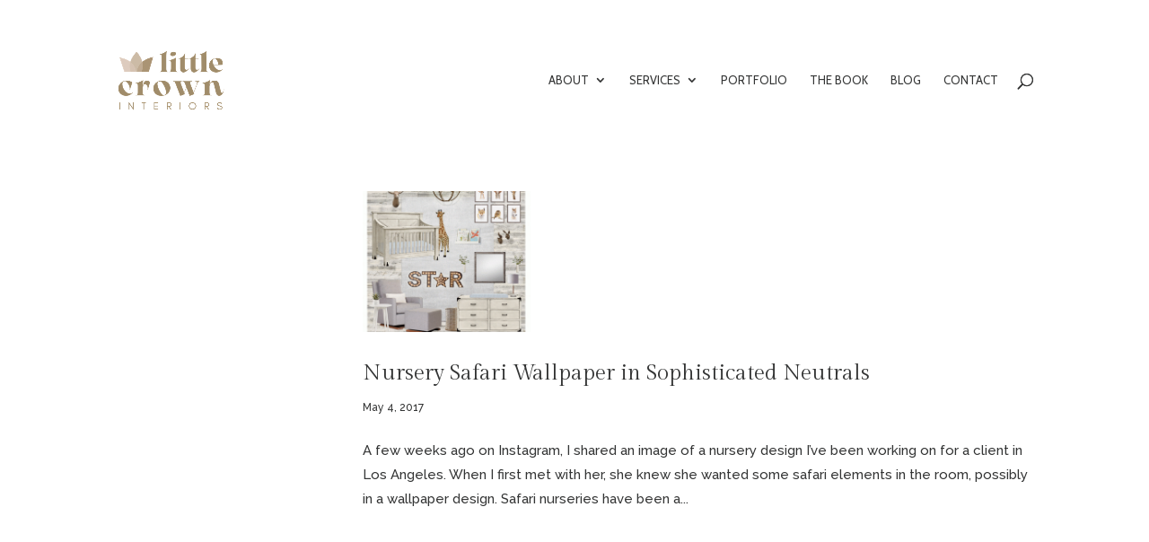

--- FILE ---
content_type: text/html; charset=utf-8
request_url: https://www.google.com/recaptcha/api2/aframe
body_size: 267
content:
<!DOCTYPE HTML><html><head><meta http-equiv="content-type" content="text/html; charset=UTF-8"></head><body><script nonce="WT8YLTvKFdsd7dKsSqhHoQ">/** Anti-fraud and anti-abuse applications only. See google.com/recaptcha */ try{var clients={'sodar':'https://pagead2.googlesyndication.com/pagead/sodar?'};window.addEventListener("message",function(a){try{if(a.source===window.parent){var b=JSON.parse(a.data);var c=clients[b['id']];if(c){var d=document.createElement('img');d.src=c+b['params']+'&rc='+(localStorage.getItem("rc::a")?sessionStorage.getItem("rc::b"):"");window.document.body.appendChild(d);sessionStorage.setItem("rc::e",parseInt(sessionStorage.getItem("rc::e")||0)+1);localStorage.setItem("rc::h",'1769014867845');}}}catch(b){}});window.parent.postMessage("_grecaptcha_ready", "*");}catch(b){}</script></body></html>